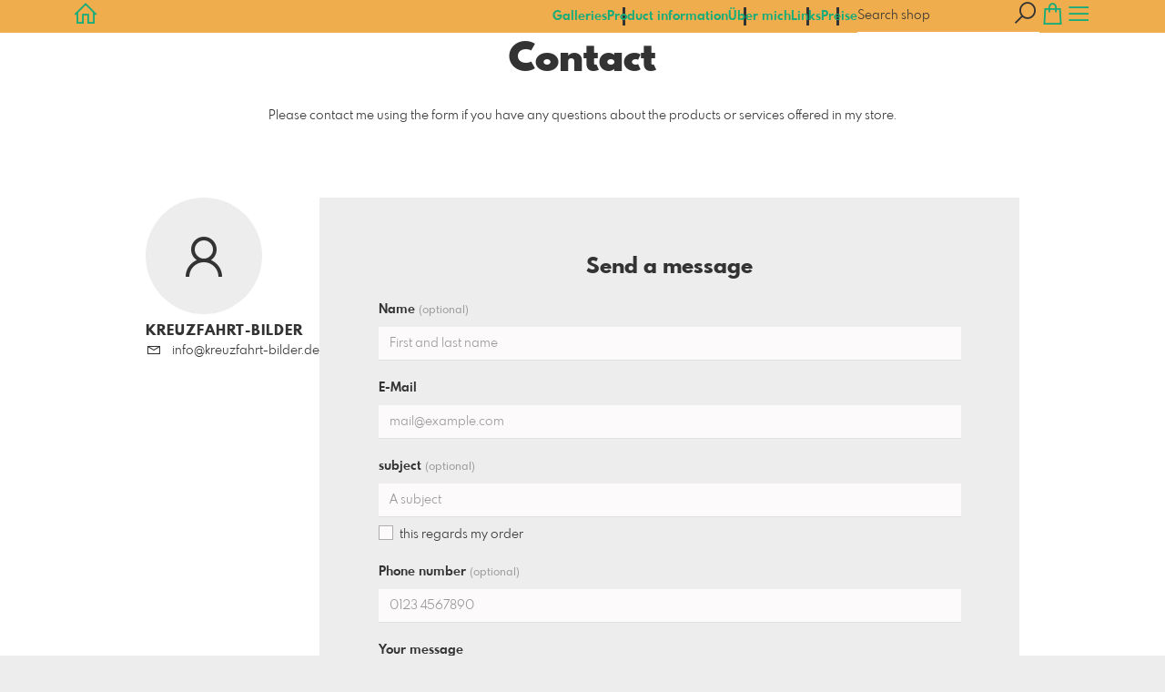

--- FILE ---
content_type: text/html; charset=utf-8
request_url: https://www.kreuzfahrt-bilder.de/contact?l=en
body_size: 9434
content:
<!DOCTYPE html>
<!--[if lt IE 8]>  <html class="lte9 "> <![endif]-->
<!--[if IE 8]>     <html class="lte9 "> <![endif]-->
<!--[if IE 9]>     <html class="lte9 "> <![endif]-->
<!--[if !IE]><!--> <html class="" lang="en"><!--<![endif]-->
<head>
  <title>Contact | Kreuzfahrt-Bilder - Realized with Pictrs.com</title>
<meta name="description" content="Simply get in contact with us here - In meinem Shop findet Ihr Aufnahmen meiner Kreuzfahrten. Sowohl von Kreuzfahrtschiffen, als auch von Landschaften, dem Meer und den verschiedenen Destinationen.">
<meta property="og:title" content="Contact | Kreuzfahrt-Bilder - Realized with Pictrs.com">
<meta property="og:description" content="Simply get in contact with us here - In meinem Shop findet Ihr Aufnahmen meiner Kreuzfahrten. Sowohl von Kreuzfahrtschiffen, als auch von Landschaften, dem Meer und den verschiedenen Destinationen.">
<meta property="og:type" content="website">
<meta property="og:url" content="https://www.kreuzfahrt-bilder.de/contact?l=en">
<meta property="og:image" content="https://si.pictrs.com/aabb9008178fab32fa1163971c5d7f89/diashow_IMG_20191011_112548942_HDR.jpg">
<meta name="twitter:title" content="Contact | Kreuzfahrt-Bilder - Realized with Pictrs.com">
<meta name="twitter:description" content="Simply get in contact with us here - In meinem Shop findet Ihr Aufnahmen meiner Kreuzfahrten. Sowohl von Kreuzfahrtschiffen, als auch von Landschaften, dem Meer und den verschiedenen Destinationen.">
<meta name="twitter:card" content="photo">
<meta name="twitter:image:src" content="https://si.pictrs.com/aabb9008178fab32fa1163971c5d7f89/diashow_IMG_20191011_112548942_HDR.jpg">

<meta http-equiv="Content-Type" content="text/html; charset=utf-8" />
<meta name="viewport" content="width=device-width, initial-scale=1.0">
<meta name="generator" content="Pictrs.com" />
<meta name="csrf-param" content="authenticity_token" />
<meta name="csrf-token" content="Q2j9BNwPJXJiMe13WOe3V4fi2hT1lHyAjzHSBMcV9Xy1NAC7ckVqQHINYM7kZqBF9Jxk0kSs4LTB5tmS_8do8g" />
<link rel="icon" type="image/png" href="/favicons/favicon-fe.png">
<link rel="apple-touch-icon" href="/favicons/favicon-fe.png">
<meta name="apple-mobile-web-app-title" content="Kreuzfahrt-Bilder">
    <link rel="canonical" href="https://www.kreuzfahrt-bilder.de/contact?l=de">
      <link rel="alternate" href="https://www.kreuzfahrt-bilder.de/m/contact?l=de" media="only screen and (max-width: 640px)">


<link rel="stylesheet" media="all" href="/assets/vendor_imports/shop_gallery_v5-499e9369d800c8b2f65d1ff78259367080d9f093d14c719fb06c39af488dc655.css" />



  <style id="highlightcolor-styles-static">
    :root {
      --hc:            #F0AD4E;
      --hc-darker:     rgb(213,153,68);
      --hc-box-shadow: rgba(239,172,77,0.35);
      --hc-transp:     rgba(239,172,77,0);
    }

      .startpage-header .bg-image-overlay { background-image: url('https://si.pictrs.com/aabb9008178fab32fa1163971c5d7f89/hd_IMG_20191011_112548942_HDR.jpg'); }
      .startpage-searchbox .bg-image-overlay { background-image: url('https://si.pictrs.com/5986fe24573957ffefac693f00239252/hd_IMG_20191014_151052143.jpg'); }
</style>


<link rel="stylesheet" media="all" href="/assets/shop_gallery_v5/index-6a2f04381465c0ed55bf214287579ec112b4a08d190a12786c0687fa0f3a1ae5.css" />




  <script>
      var gaProps = ["G-D24WTXD6E5","UA-163626507-1"];

      function gaDisableStr(prop) {
        return 'ga-disable-' + prop;
      }

      gaProps.forEach(function(prop) {
        var disableStr = gaDisableStr(prop);
        if (document.cookie.indexOf(disableStr + '=true') > -1) {
          window[disableStr] = true;
        }
      });

      function gaOptout() {
        gaProps.forEach(function(prop) {
          var disableStr = gaDisableStr(prop);
          document.cookie = disableStr + '=true; expires=Thu, 31 Dec 2099 23:59:59 UTC; path=/';
          window[disableStr] = true;
        });
      }

      window.dataLayer = window.dataLayer || [];
      function gtag(){dataLayer.push(arguments);}
      gtag('js', new Date());
      gaProps.forEach(function(prop) {
        gtag('config', prop, { 'anonymize_ip': true, 'link_attribution': true });
      });
      gtag('consent', 'default', {
        'ad_storage':         'denied',
        'analytics_storage':  'denied',
        'ad_personalization': 'denied',
        'ad_user_data':       'denied'
      });
          gtag('consent', 'update', {
      'ad_storage':         'granted',
      'analytics_storage':  'granted',
      'ad_personalization': 'granted',
      'ad_user_data':       'granted'
    });

     
  </script>

    <script async src="https://www.googletagmanager.com/gtag/js?id=G-D24WTXD6E5"></script>
 




</head>
<body class="js-is-v5" data-shop-id="302677905">
  <div id="nav-main-wrap" class="hide">
    <ul id="nav-main" class="nav-main js-act-on-nav-links">
      <li>
        <a href="https://www.kreuzfahrt-bilder.de/?l=en" class="js-home-link home-text ignore-hc ">
          <span class="home-link-fallback">Kreuzfahrt-Bilder</span>
          <span class="home-link-text js-home-link-text hide">Kreuzfahrt-Bilder</span>
        </a>
        <button id="nav-main-close" class="nav-main-close btn btn-link btn-link-slim ignore-hc">
          <span class="las la-times"></span>
        </button>
      </li>

      <li class="js-header-pages-item"><a class="ignore-hc" href="https://www.kreuzfahrt-bilder.de/productinfos?l=en">Product information</a></li><li class="js-header-pages-item"><a class="ignore-hc" href="https://www.kreuzfahrt-bilder.de/page/uber-mich?l=en">Über mich</a></li><li class="js-header-pages-item"><a class="ignore-hc" href="https://www.kreuzfahrt-bilder.de/page/links?l=en">Links</a></li><li class="js-header-pages-item"><a class="ignore-hc" href="https://www.kreuzfahrt-bilder.de/page/preise?l=en">Preise</a></li>

        <li id="nav-main-album-loading" class="nav-main-album-loading" data-url="https://www.kreuzfahrt-bilder.de/album_nav?l=en" data-error-text="Galleries cannot be loaded :(">
          gallerys are loading
          <div id="nav-loading-spinner" class="nav-loading-spinner acts-on-hc-border"></div>
        </li>
    </ul>

    <div id="nav-main-backdrop" class="nav-main-backdrop"></div>
  </div>

  

  

  <div id="growler" class="growler"></div>


  <header class="header simple-page-header js-acts-on-startpage-header-bg-color header-bg-image acts-on-hc-bg">
<div id="header-top-bar-grid" class="header-top-bar-grid">
    <a href="https://www.kreuzfahrt-bilder.de/?l=en" id="home-link" class="home-link js-home-link text-no-underline no-focus-outline header-top-icons-item ignore-hc acts-on-text-shadow  ">
      <span class="las la-home header-home-icon"></span>
      <p class="home-link-text js-home-link-text hide">Kreuzfahrt-Bilder</p>
      <img src="https://si.pictrs.com/decbaddb20834322784e48b7f3425cb6/medium_logo_template_die_fotografin.png" id="home-link-logo" class="home-link-logo hide" alt="Kreuzfahrt-Bilder Logo">
    </a>

    <div id="header-pages-nav-wrap" class="header-pages-nav-wrap hide hide-under-m do-show">
      <ul class="header-pages-nav acts-on-text-shadow js-act-on-nav-links">
          <li class="js-header-pages-item"><a class="js-link-to-galleries-in-nav" href="#">Galleries</a></li>
        <li class="js-header-pages-item"><a href="https://www.kreuzfahrt-bilder.de/productinfos?l=en">Product information</a></li><li class="js-header-pages-item"><a href="https://www.kreuzfahrt-bilder.de/page/uber-mich?l=en">Über mich</a></li><li class="js-header-pages-item"><a href="https://www.kreuzfahrt-bilder.de/page/links?l=en">Links</a></li><li class="js-header-pages-item"><a href="https://www.kreuzfahrt-bilder.de/page/preise?l=en">Preise</a></li><li id="header-nav-more-link" class="hide"><a href="#">More…</a></li>
      </ul>
    </div>

  <div id="header-top-icons" class="header-top-icons">
      <form class="js-acts-on-search-visibility header-search hide hide-under-m do-show" action="https://www.kreuzfahrt-bilder.de/search?l=en">
        <input type="text" class="form-control acts-on-text-shadow ignore-hc" placeholder="Search shop" name="term" autocomplete="nope">
        <button class="btn header-top-icons-item flex-no-shrink ignore-hc acts-on-text-shadow">
          <span class="las la-search"></span>
        </button>
      </form>
      <a href="#header-search-modal" class="js-acts-on-search-visibility header-search-trigger hide hide-over-m do-show header-top-icons-item ignore-hc acts-on-text-shadow" data-toggle="modal">
        <span class="las la-search"></span>
      </a>

      <a href="https://www.kreuzfahrt-bilder.de/basket?l=en&amp;src=top_icons" class="header-cart-icon header-top-icons-item ignore-hc acts-on-text-shadow">
        <span class="las la-shopping-bag"></span>
        <span class="alert-cart-counter alert-cart-counter-badge hide-on-empty-basket js-alert-cart-counter">0</span>
      </a>

      <button id="nav-main-toggle" class="btn btn-link btn-link-slim header-top-icons-item ignore-hc acts-on-text-shadow">
        <span class="las la-bars"></span>
      </button>
  </div>
</div> 
</header><div id="header-search-modal" class="modal fade " tabindex="-1" role="dialog"><div class="modal-dialog flexify flex-column"><div class="modal-content"><div class="modal-header"><button type="button" class="btn btn-link btn-link-slim no-focus-outline link-color-inherit btn-close" data-dismiss="modal" aria-hidden="true"><span class="las la-times icon-l"></span></button><h4 class="modal-title">Shop Search</h4></div>
<form action='https://www.kreuzfahrt-bilder.de/search?l=en'>
<div class='input-group'>
<input autocomplete='nope' class='form-control' name='term' placeholder='Search shop' type='text'>
<div class='input-group-btn'>
<button class='btn btn-primary'>
<span class='las la-search'></span>
</button>
</div>
</div>
</form>
</div></div></div><a id="sticky-cart" href="https://www.kreuzfahrt-bilder.de/basket?l=en&amp;src=sticky_cart" class="sticky-cart link-color-inherit hide-on-empty-basket show-on-wishlist-only show-on-unfinished-packages-only">
  <span class="sticky-cart-inner">
    <span class="sticky-cart-icon-badge-wrap hide-on-empty-basket">
      <span class="las la-shopping-bag icon-l"></span>
      <span class="alert-cart-counter alert-cart-counter-badge acts-on-hc-bg js-alert-cart-counter">0</span>
    </span>
    <small id="sticky-cart-price" class="hide-on-empty-basket"></small>

    <span class="sticky-cart-icon-badge-wrap show-on-wishlist-only">
      <span class="lar la-heart icon-l"></span>
      <span class="alert-cart-counter alert-cart-counter-badge acts-on-hc-bg js-alert-wishlist-counter">0</span>
    </span>

    <span class="sticky-cart-icon-badge-wrap show-on-unfinished-packages-only">
      <span class="las la-box icon-l"></span>
      <span class="alert-cart-counter alert-cart-counter-badge acts-on-hc-bg js-alert-unfinished-packages-counter">0</span>
    </span>
  </span>

  <span id="alert-cart-delete" class="alert-cart-delete las la-times hide-on-empty-basket" title="empty cart" data-toggle="tooltip" data-placement="bottom" data-confirm="Really remove all items from the shopping cart?" data-growler-text-after="Shopping cart emptied"></span>
</a>
<div id="main-simple-page" class="main-simple-page padded bg-white"><h1>Contact</h1>





  <div class="marginalized">
      <p>Please contact me using the form if you have any questions about the products or services offered in my store.</p>
  </div>

  <div class="flex flex-gap-full">
    <div class="flexify flex-column flex-left flex-gap-2 text-left align-self-start">
        <div class="contact-avatar bg-light-gray flexify">
          <span class="las la-user acts-on-hc icon-huge"></span>
        </div>

      <p class="text-h4 m-0">Kreuzfahrt-Bilder</p>

        <div class="contact-address-grid">
            <span class="las la-envelope"></span>
            <p>info@kreuzfahrt-bilder.de</p>
        </div>
    </div>

    <div class="flex-grow inverted-form-wrap">
      <form class="form-default js-check-domain-typos-form" id="contact-form" action="https://www.kreuzfahrt-bilder.de/sendcontactform?l=en">
        <h2 class="text-center">Send a message</h2>

        <div class="form-group">
          <label for="contactform-name">
            Name
            <small class="text-muted">(optional)</small>
          </label>
          <input id="contactform-name" name="contactform[name]" type="text" class="form-control input-md" placeholder="First and last name" autocomplete="off">
        </div>

        <div class="form-group">
          <label for="contactform-email">E-Mail</label>
          <input id="contactform-email" name="contactform[email]" type="email" class="form-control input-md js-check-domain-typos-input" title="Please insert a valid mail-address." placeholder="mail@example.com" autocomplete="off" required>
          <input type="email" name="email_check" id="email_check" class="hide-spam-mail-field" tabindex="-1" autocomplete="spam-email" />
        </div>

        <div class="form-group">
          <label for="contactform-subject">
            subject
            <small class="text-muted">(optional)</small>
          </label>
          <input id="contactform-subject" name="contactform[subject]" type="text" class="form-control input-md" placeholder="A subject" autocomplete="off">
            <label class="label-with-checkbox-replacement checkbox-small">
              <span class="las la-check"></span>
              <input id="contactform-is-order" name="contactform[is_order]" type="checkbox">
              this regards my order
            </label>
        </div>

        <div id="contactform-billnumber-wrap" class="form-group hide">
          <label>
            invoice number
            <small class="text-muted">(optional)</small>
          </label>
          <div class="input-group mw-none">
            <span class="input-group-addon">pictrs-</span>
            <input id="contactform-billnumber" name="contactform[billnumber]" type="text" class="form-control" autocomplete="off">
          </div>
        </div>

        <div class="form-group">
          <label for="contactform-tel">
            Phone number
            <small class="text-muted">(optional)</small>
          </label>
          <input id="contactform-tel" name="contactform[tel]" type="tel" class="form-control input-md" placeholder="0123 4567890" autocomplete="off">
        </div>

        <div class="form-group">
          <label for="contactform-message">Your message</label>
          <textarea class="form-control" id="contactform-message" name="contactform[message]" title="Please insert your message." placeholder="A message" required></textarea>
        </div>

        <div class="form-group">
          <label class="label-with-checkbox-replacement checkbox-small">
            <span class="las la-check"></span>
            <input name="accepted-privacy" type="checkbox" required>
            By confirming I agree that my data will be used to answer my request.
            Further information can be found in the <a href="https://www.kreuzfahrt-bilder.de/privacy?l=en">privacy notice</a>.
          </label>
        </div>

        <div class="form-group text-center">
          <button class="btn btn-primary" data-disable-with="Please wait ...">send request</button>
        </div>
      </form>

      <div class="hide" id="contact-thanks">
        <h2>Thank you! Your message has been sent.</h2>
        <p class="text-center"><a href="https://www.kreuzfahrt-bilder.de/?l=en">Zur Shop-Startseite.</a></p>
      </div>
    </div>
  </div>
</div>


  <button id="scroll-to-top" class="btn btn-sticky-at-bottom right btn-default btn-bordered btn-with-icon-only scroll-to-top hide">
    <span class="las la-long-arrow-alt-up"></span>
  </button>
  
  <nav id="footer" class="footer padded">
  <div class="footer-nav-wrap">
      <div class="footer-nav-col-custom-pages">
        <h4>Content</h4>
        <ul class="footer-nav js-act-on-nav-links"><li class="js-header-pages-item"><a href="https://www.kreuzfahrt-bilder.de/productinfos?l=en">Product information</a></li><li class="js-header-pages-item"><a href="https://www.kreuzfahrt-bilder.de/page/uber-mich?l=en">Über mich</a></li><li class="js-header-pages-item"><a href="https://www.kreuzfahrt-bilder.de/page/links?l=en">Links</a></li><li class="js-header-pages-item"><a href="https://www.kreuzfahrt-bilder.de/page/preise?l=en">Preise</a></li></ul>
      </div>

    <div>
      <h4>Legal matters</h4>
      <ul class="footer-nav">
        <li><a class="ignore-hc acts-on-hc-hover" href="https://www.kreuzfahrt-bilder.de/terms?l=en">Terms of Service</a></li>
        <li><a class="ignore-hc acts-on-hc-hover" href="https://www.kreuzfahrt-bilder.de/impressum?l=en">Imprint</a></li>
        <li><a class="ignore-hc acts-on-hc-hover" href="https://www.kreuzfahrt-bilder.de/privacy?l=en">Privacy</a></li>
        <li class="footer-contact"><a class="ignore-hc acts-on-hc-hover" href="https://www.kreuzfahrt-bilder.de/contact?l=en">Contact</a></li>
      </ul>
    </div>

    <div>
      <h4>Further information</h4>
      <ul class="footer-nav">
        

        

          <li class="footer-login"><a class="ignore-hc acts-on-hc-hover" target="_blank" href="https://www.pictrs.com/shopadmin/reporting/302677905">Manage store</a></li>


        <li><a class="ignore-hc acts-on-hc-hover" rel="nofollow" href="https://www.kreuzfahrt-bilder.de/m/force_mobile?l=en&amp;target=https%3A%2F%2Fwww.kreuzfahrt-bilder.de%2Fm%2Fcontact%3Fl%3Den">To the mobile view</a></li>

      </ul>
    </div>
  </div>


    <ul class="footer-nav footer-nav-copyright">
      <li>
        © 2026 Sell photos with
        <a class="ignore-hc" target="_blank" data-toggle="tooltip" data-title="sell your photos with pictrs" title="Fotos verkaufen im Shopsystem für Fotografen" href="https://www.pictrs.com">Pictrs.com</a></li>
    </ul>


</nav>

  
  

<script>var PIC_I18N_TRANSLATIONS = {"multiSelect.cancel.warning":"If you leave the page, your current selection will be lost!","stickyCart.cart.single":"{{num}} Image in shopping cart","stickyCart.cart.multi":"{{num}} Images in the shopping cart","stickyCart.wishlist.single":"{{num}} Image on the watch list","stickyCart.wishlist.multi":"{{num}} Pictures on the watch list","stickyCart.packages.single":"{{num}} Started bundles","stickyCart.packages.multi":"{{num}} Started bundles","preview.marker.wishlist":"This photo is on your wish list (click to remove).","order.prices.from":"from","calendar.caption.cover":"Cover sheet","payment.paypal.cancelled":"Payment canceled","order.color.title":"Color","order.color.unchanged":"as shown","order.color.blackAndWhite":"black and white","order.packages.composer.remove":"Do you really want to remove the group photo from the package?","order.packages.composer.noKf":"You cannot fill this product with a class photo.","order.packages.composer.noMultiAlbums":"You cannot fill this bundle with images from multiple galleries.","order.formats.matching":"suitable formats","order.formats.nonMatching":"deviating formats","order.useMatte.title":"Surface","order.useMatte.glossy":"gloss","order.useMatte.matte":"anti-reflective","cart.submit.error":"An error has occurred, please try again later or contact the support team.","cart.submit.expensiveCoupon":"The entered voucher has a lower value than the discount promotion. Sure you want to use the voucher instead of the discount promotion?","cart.validation.email":"Please enter a valid e-mail address.","cart.validation.equalTo":"Please repeat the same value.","cart.validation.germanIban":"Currently we only support German and Austrian IBANs. Please change the payment method.","cart.validation.houseNumber":"Please do not forget the house number.","cart.validation.incomplete":"Your entries are incorrect or incomplete. Please check the marked fields.","cart.validation.min2Letters":"Addresses must have at least 2 letters.","cart.validation.minlength":"Please enter at least {0} characters.","cart.validation.noBackslashOrEuro":"\"€\" and \"\\\" are not allowed in addresses.","cart.validation.noCyrillic":"Cyrillic letters are not allowed.","cart.validation.noGmail":"Did you mean \u003cem\u003e'gmail.com'\u003c/em\u003e?","cart.validation.noGooglemail":"Did you mean \u003cem\u003e'googlemail.com'\u003c/em\u003e?","cart.validation.noPackstation":"Unfortunately, we can not deliver to packing stations.","cart.validation.notEqualToFirstname":"First name and last name must not be identical.","cart.validation.noUmlauts":"Please do not use umlauts in the e-mail address.","cart.validation.rangelength":"Please enter a minimum of {0} and a maximum of {1} characters.","cart.validation.required":"This field is mandatory.","cart.validation.validIban":"Please enter a valid IBAN.","cart.validation.validZipInGermany":"Please enter a valid postal code.","package.composer.forAllImages":"all","package.composer.imagesOnly":"You can only add images to the bundle for this product.","package.composer.videoOnly":"You can only add videos to the bundle for this product."};</script>

<script>var PIC_DOMAIN_TYPOS = {"aol.con":"aol.com","aol.vom":"aol.com","bleuwin.ch":"bluewin.ch","bluevin.ch":"bluewin.ch","bluewin.com":"bluewin.ch","bluwin.ch":"bluewin.ch","cloud.com":"icloud.com","com.gmail":"gmail.com","dreenet.de":"freenet.de","fmail.com":"gmail.com","frennet.de":"freenet.de","g-mail.com":"gmail.com","gail.com":"gmail.com","gaiml.com":"gmail.com","gamail.com":"gmail.com","gamil.com":"gmail.com","gemail.com":"gmail.com","gimail.com":"gmail.com","gimal.com":"gmail.com","gmai.com":"gmail.com","gmaik.com":"gmail.com","gmail.at":"gmail.com","gmail.c":"gmail.com","gmail.ca":"gmail.com","gmail.ch":"gmail.com","gmail.cm":"gmail.com","gmail.co":"gmail.com","gmail.col":"gmail.com","gmail.coma":"gmail.com","gmail.come":"gmail.com","gmail.comm":"gmail.com","gmail.comn":"gmail.com","gmail.coms":"gmail.com","gmail.con":"gmail.com","gmail.conm":"gmail.com","gmail.de":"gmail.com","gmail.gom":"gmail.com","gmail.vom":"gmail.com","gmal.com":"gmail.com","gmali.com":"gmail.com","gmaill.com":"gmail.com","gmall.com":"gmail.com","gmaul.com":"gmail.com","gmial.com":"gmail.com","gmil.com":"gmail.com","gm.de":"gmx.de","gms.de":"gmx.de","gmx.d":"gmx.de","gmx.dd":"gmx.de","gmx.dr":"gmx.de","gmx.dw":"gmx.de","gmx.e":"gmx.de","gmy.de":"gmx.de","gnail.com":"gmail.com","gnail.con":"gmail.com","gnail.de":"gmail.com","gnx.de":"gmx.de","gnx.net":"gmx.net","gogglemail.com":"googlemail.com","goglemail.com":"googlemail.com","googelmail.com":"googlemail.com","google.com":"gmail.com","googlemai.com":"googlemail.com","googlemail.co":"googlemail.com","googlemail.con":"googlemail.com","googlemail.de":"googlemail.com","googlenail.com":"googlemail.com","googlmail.com":"googlemail.com","goolemail.com":"googlemail.com","goooglemail.com":"googlemail.com","hmail.com":"gmail.com","homail.com":"hotmail.com","homail.de":"hotmail.de","hotmaail.com":"hotmail.com","hotmaail.de":"hotmail.de","hotmai.com":"hotmail.com","hotmai.de":"hotmail.de","hotmail.co":"hotmail.com","hotmail.con":"hotmail.com","hotmail.fe":"hotmail.de","hotmail.ocm":"hotmail.com","hotmail.se":"hotmail.de","hotmail.vom":"hotmail.com","hotmal.com":"hotmail.com","hotmal.de":"hotmail.de","hotmali.com":"hotmail.com","hotmali.de":"hotmail.de","hotmaul.com":"hotmail.com","hotmaul.de":"hotmail.de","hotmeil.com":"hotmail.com","hotmeil.de":"hotmail.de","hotmil.com":"hotmail.com","hotmil.de":"hotmail.de","htmail.com":"hotmail.com","htmail.de":"hotmail.de","icioud.com":"icloud.com","iclaud.com":"icloud.com","icloid.com":"icloud.com","icloud.con":"icloud.com","icloud.de":"icloud.com","icloude.com":"icloud.com","iclud.com":"icloud.com","iclous.com":"icloud.com","icoloud.com":"icloud.com","icoud.com":"icloud.com","iloud.com":"icloud.com","jahoo.com":"yahoo.com","jahoo.de":"yahoo.de","live.con":"live.com","malibox.org":"mailbox.org","me.con":"me.com","me.vom":"me.com","otlook.com":"outlook.com","outlock.com":"outlook.com","outlok.com":"outlook.com","outloock.com":"outlook.com","outlook.con":"outlook.com","t-obline.de":"t-online.de","t-omline.de":"t-online.de","t-onlime.de":"t-online.de","t-onilne.de":"t-online.de","t-onlein.de":"t-online.de","t-online.dr":"t-online.de","t-onlone.de":"t-online.de","t–online.de":"t-online.de","t.online.de":"t-online.de","t-online.com":"t-online.de","tonline.de":"t-online.de","we.de":"web.de","web.d":"web.de","web.dd":"web.de","web.dr":"web.de","web.dw":"web.de","web.e":"web.de","web.se":"web.de","wen.de":"web.de","wep.de":"web.de","yaho.com":"yahoo.com","yaho.de":"yahoo.de","yahoo.co":"yahoo.com","yahoo.con":"yahoo.com","yahoo.dd":"yahoo.de","yahoo.dr":"yahoo.de","yahoo.vom":"yahoo.com","yahooo.com":"yahoo.com"};</script>


  <script>
    if (typeof Raven === 'undefined') {
      Raven = {
        captureBreadcrumb: console.log.bind(console),
        captureMessage:    console.warn.bind(console)
      };
    }
  </script>

<script>
  var didShowAlert = false;

  function reloadOnMissingLib(libAsStr) {
    if (didShowAlert || /bingbot|bingpreview|Firefox\/38\.0/i.test(window.navigator.userAgent)) {
      return;
    }

    var isFirstReload = function() {
          return !/was_missing_lib/.test(window.location.href);
        },

        reloadWithExtraParam = function() {
          var connector = !!window.location.search ? '&' : '?';
          return window.location.href = window.location.href + connector + 'was_missing_lib=true';
        },

        captureBreadcrumb = function(msg) {
          if (typeof Raven != 'undefined') {
            Raven.captureBreadcrumb({
              message:  msg,
              category: 'action',
              data:     {
                libAsStr: libAsStr,
                url:      window.location.search
              }
            });
          }
        },

        captureMessage = function(msg) {
          if (typeof Raven != 'undefined') {
            Raven.captureMessage(msg);
          }
        };

    if (typeof window[libAsStr] == 'undefined') {
      captureBreadcrumb('is missing lib');
      // Fehler tritt zum ersten Mal auf: Reload bestätigen oder via breadcrumb
      // speichern, dass User Reload nicht bestätigt hat
      if (isFirstReload()) {
        var text = 'Unfortunately not every file has been loaded. Please load this side again so that every thing works right.';
        if (confirm(text)) {
          captureBreadcrumb('reloads because of missing lib');
          reloadWithExtraParam();
        } else {
          captureBreadcrumb('did not confirm reload dialog');
        }
        didShowAlert = true;

      // Fehler tritt nicht zum ersten Mal auf: User anderen Alert mit Hinweis
      // auf Support geben
      } else {
        captureBreadcrumb('missing lib despite reload');
        if (libAsStr != 'jQuery' && libAsStr != 'accounting' && libAsStr != '_') {
          captureMessage('could not load ' + libAsStr);
        }
        var text = 'It could\'nt load every files. Sorry for that.\nPlease proof your internet connection, try again later or contact our support team. \n You can use our side continuously however we cannot guarantee for accuracy.';
        alert(text);
        didShowAlert = true;
      }
    }
  }
</script>

<script src="/assets/jquery-2.2.1.min-14b8952160b68b21cad9d9162580161fa4ee34e555c72cb775450b0a147e619f.js"></script>
<script>reloadOnMissingLib('jQuery');</script>

<!--[if lt IE 10]>
  <div id="old-browser">
    <h1>Fotowebshop Kreuzfahrt-Bilder</h1>
    <p>Die Seite wird aus Sicherheitsgründen nicht angezeigt, da Sie einen veralteten Browser <span id="old-browser-name"></span> nutzen. Bitte aktualisieren Sie Ihren Browser oder laden Sie sich einen neuen herunter.</p>
    <p>Mehr Informationen dazu erhalten Sie unter: <a href="http://www.browsehappy.com" target="_blank">Browserinfos</a>.</p>
    <p class="phone">Falls Sie Hilfe benötigen, kontaktieren Sie uns bitte unter<br /> +49 341 392 817 46.</p>
  </div>

  <script src="/assets/shop_gallery_v5/old_browser-b5e7d9ee0fb9299770ef75bf4ec4abac349bdcf2e949ae35fa4f900363fb0b24.js" defer="defer"></script>
<![endif]-->

<script src="/assets/vendor_imports/shop_gallery_v5-3752cf17407cabf701248aeda83067635cef81d3fc4f4604cf7e1b4095ee16df.js" crossorigin=""></script>
<script src="/assets/shop_gallery_v5/index-772fc7539da719ebdef2d482bb3ec348326f5c666dc77389d29e3029ccf6f794.js" crossorigin=""></script>
<script>
  reloadOnMissingLib('accounting');

  accounting.settings = {
    currency: {
      // default currency symbol is '$'
      symbol:    '€',
      // controls output: %s = symbol, %v = value/number (can be object: see below)
      format:    '%v %s',
      decimal:   '.', // decimal point separator
      thousand:  ',', // thousands separator
      precision: 2    // decimal places
    },
    number: {
      precision: 0,   // default precision on numbers is 0
      thousand:  '.',
      decimal:   ','
    }
  };
</script>

<script>
  $(function() {
    var growlOrPrevent = function(event) {
        event.preventDefault();
    };

    $('body')
      .on('contextmenu', 'img, #zoomple_image_overlay, .js-diashow-dia, video', growlOrPrevent)

      // Im Firefox wird dragstart auf img-Elementen nicht gefeuert, wenn sich
      // diese in einem a-Element befinden. Bei den Imageitems befinden sich
      // alle Bilder in einem a. Fix: zusätzlich auch auf dragstart beim a
      // (=.js-thumba) hören. Allerdings führt das in Chrome dazu, dass sowohl
      // img als auch a auf das Event reagieren. Um das zu verhindern, muss das
      // Event beim img daran gehindert werden weiter nach oben zum a zu
      // bubblen. Webdev is fun!
      .on('dragstart', 'img, #zoomple_image_overlay, .js-thumba', function(event) {
        if ($(this).is('.js-picthumbs')) {
          event.stopPropagation();
        }
        growlOrPrevent(event);
      });
  });
</script>







 








</body> 
</html>
